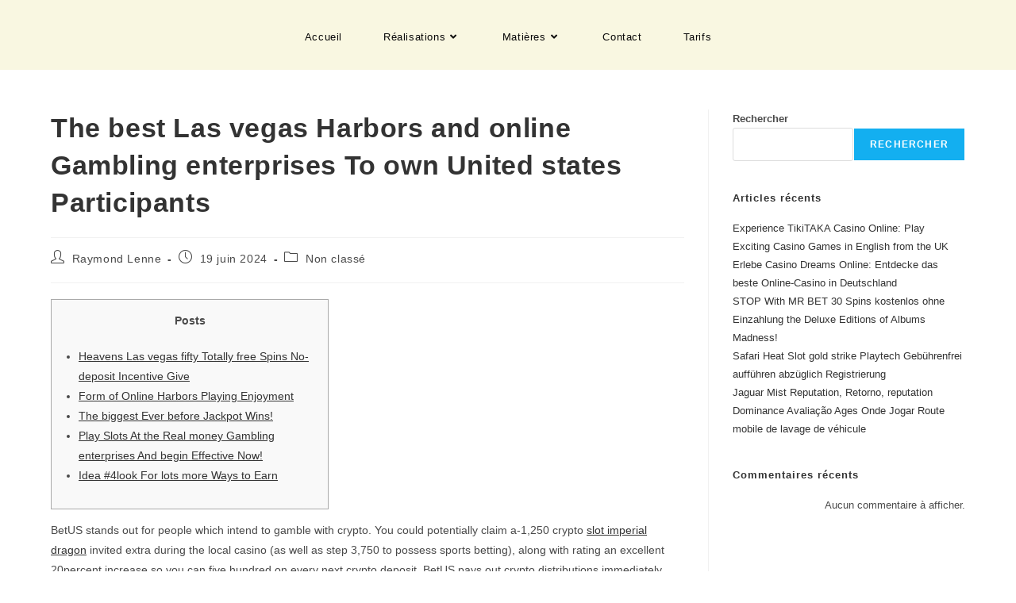

--- FILE ---
content_type: text/html; charset=UTF-8
request_url: https://designconceptinox.com/2024/06/19/the-best-las-vegas-harbors-and-online-gambling-enterprises-to-own-united-states-participants/
body_size: 20389
content:
<!DOCTYPE html>
<html class="html" lang="fr-FR">
<head>
	<meta charset="UTF-8">
	<link rel="profile" href="https://gmpg.org/xfn/11">

	<meta name='robots' content='index, follow, max-image-preview:large, max-snippet:-1, max-video-preview:-1' />
<link rel="pingback" href="https://designconceptinox.com/xmlrpc.php">
<meta name="viewport" content="width=device-width, initial-scale=1">
	<!-- This site is optimized with the Yoast SEO plugin v26.8 - https://yoast.com/product/yoast-seo-wordpress/ -->
	<title>The best Las vegas Harbors and online Gambling enterprises To own United states Participants - Design Concept Inox</title>
	<link rel="canonical" href="https://designconceptinox.com/2024/06/19/the-best-las-vegas-harbors-and-online-gambling-enterprises-to-own-united-states-participants/" />
	<meta property="og:locale" content="fr_FR" />
	<meta property="og:type" content="article" />
	<meta property="og:title" content="The best Las vegas Harbors and online Gambling enterprises To own United states Participants - Design Concept Inox" />
	<meta property="og:description" content="Posts Heavens Las vegas fifty Totally free Spins No-deposit Incentive Give Form of Online Harbors Playing Enjoyment The biggest Ever before Jackpot Wins! Play Slots At the Real money Gambling enterprises And begin Effective Now! Idea #4look For lots more Ways to Earn BetUS stands out for people which intend to gamble with crypto. You [&hellip;]" />
	<meta property="og:url" content="https://designconceptinox.com/2024/06/19/the-best-las-vegas-harbors-and-online-gambling-enterprises-to-own-united-states-participants/" />
	<meta property="og:site_name" content="Design Concept Inox" />
	<meta property="article:publisher" content="https://www.facebook.com/DesignConcept.Inox" />
	<meta property="article:published_time" content="2024-06-19T06:15:41+00:00" />
	<meta property="article:modified_time" content="2024-06-19T06:15:46+00:00" />
	<meta property="og:image" content="https://cdn-bpfni.nitrocdn.com/ATMRaIwpoDqKcTxjvUInsOfGfTdpynOR/assets/images/optimized/rev-5a5ad56/upswingpoker.com/wp-content/uploads/2018/05/Untitled-1-552x400.png" />
	<meta name="author" content="Raymond Lenne" />
	<meta name="twitter:card" content="summary_large_image" />
	<meta name="twitter:creator" content="@Design_con_inox" />
	<meta name="twitter:site" content="@Design_con_inox" />
	<meta name="twitter:label1" content="Écrit par" />
	<meta name="twitter:data1" content="Raymond Lenne" />
	<meta name="twitter:label2" content="Durée de lecture estimée" />
	<meta name="twitter:data2" content="6 minutes" />
	<script type="application/ld+json" class="yoast-schema-graph">{"@context":"https://schema.org","@graph":[{"@type":"Article","@id":"https://designconceptinox.com/2024/06/19/the-best-las-vegas-harbors-and-online-gambling-enterprises-to-own-united-states-participants/#article","isPartOf":{"@id":"https://designconceptinox.com/2024/06/19/the-best-las-vegas-harbors-and-online-gambling-enterprises-to-own-united-states-participants/"},"author":{"name":"Raymond Lenne","@id":"https://designconceptinox.com/#/schema/person/14b7aec6fda86ce1f6f03512c1febc87"},"headline":"The best Las vegas Harbors and online Gambling enterprises To own United states Participants","datePublished":"2024-06-19T06:15:41+00:00","dateModified":"2024-06-19T06:15:46+00:00","mainEntityOfPage":{"@id":"https://designconceptinox.com/2024/06/19/the-best-las-vegas-harbors-and-online-gambling-enterprises-to-own-united-states-participants/"},"wordCount":1200,"publisher":{"@id":"https://designconceptinox.com/#organization"},"image":{"@id":"https://designconceptinox.com/2024/06/19/the-best-las-vegas-harbors-and-online-gambling-enterprises-to-own-united-states-participants/#primaryimage"},"thumbnailUrl":"https://cdn-bpfni.nitrocdn.com/ATMRaIwpoDqKcTxjvUInsOfGfTdpynOR/assets/images/optimized/rev-5a5ad56/upswingpoker.com/wp-content/uploads/2018/05/Untitled-1-552x400.png","inLanguage":"fr-FR"},{"@type":"WebPage","@id":"https://designconceptinox.com/2024/06/19/the-best-las-vegas-harbors-and-online-gambling-enterprises-to-own-united-states-participants/","url":"https://designconceptinox.com/2024/06/19/the-best-las-vegas-harbors-and-online-gambling-enterprises-to-own-united-states-participants/","name":"The best Las vegas Harbors and online Gambling enterprises To own United states Participants - Design Concept Inox","isPartOf":{"@id":"https://designconceptinox.com/#website"},"primaryImageOfPage":{"@id":"https://designconceptinox.com/2024/06/19/the-best-las-vegas-harbors-and-online-gambling-enterprises-to-own-united-states-participants/#primaryimage"},"image":{"@id":"https://designconceptinox.com/2024/06/19/the-best-las-vegas-harbors-and-online-gambling-enterprises-to-own-united-states-participants/#primaryimage"},"thumbnailUrl":"https://cdn-bpfni.nitrocdn.com/ATMRaIwpoDqKcTxjvUInsOfGfTdpynOR/assets/images/optimized/rev-5a5ad56/upswingpoker.com/wp-content/uploads/2018/05/Untitled-1-552x400.png","datePublished":"2024-06-19T06:15:41+00:00","dateModified":"2024-06-19T06:15:46+00:00","breadcrumb":{"@id":"https://designconceptinox.com/2024/06/19/the-best-las-vegas-harbors-and-online-gambling-enterprises-to-own-united-states-participants/#breadcrumb"},"inLanguage":"fr-FR","potentialAction":[{"@type":"ReadAction","target":["https://designconceptinox.com/2024/06/19/the-best-las-vegas-harbors-and-online-gambling-enterprises-to-own-united-states-participants/"]}]},{"@type":"ImageObject","inLanguage":"fr-FR","@id":"https://designconceptinox.com/2024/06/19/the-best-las-vegas-harbors-and-online-gambling-enterprises-to-own-united-states-participants/#primaryimage","url":"https://cdn-bpfni.nitrocdn.com/ATMRaIwpoDqKcTxjvUInsOfGfTdpynOR/assets/images/optimized/rev-5a5ad56/upswingpoker.com/wp-content/uploads/2018/05/Untitled-1-552x400.png","contentUrl":"https://cdn-bpfni.nitrocdn.com/ATMRaIwpoDqKcTxjvUInsOfGfTdpynOR/assets/images/optimized/rev-5a5ad56/upswingpoker.com/wp-content/uploads/2018/05/Untitled-1-552x400.png"},{"@type":"BreadcrumbList","@id":"https://designconceptinox.com/2024/06/19/the-best-las-vegas-harbors-and-online-gambling-enterprises-to-own-united-states-participants/#breadcrumb","itemListElement":[{"@type":"ListItem","position":1,"name":"Accueil","item":"https://designconceptinox.com/"},{"@type":"ListItem","position":2,"name":"The best Las vegas Harbors and online Gambling enterprises To own United states Participants"}]},{"@type":"WebSite","@id":"https://designconceptinox.com/#website","url":"https://designconceptinox.com/","name":"Design Concept Inox","description":"","publisher":{"@id":"https://designconceptinox.com/#organization"},"potentialAction":[{"@type":"SearchAction","target":{"@type":"EntryPoint","urlTemplate":"https://designconceptinox.com/?s={search_term_string}"},"query-input":{"@type":"PropertyValueSpecification","valueRequired":true,"valueName":"search_term_string"}}],"inLanguage":"fr-FR"},{"@type":"Organization","@id":"https://designconceptinox.com/#organization","name":"Design Concept Inox","url":"https://designconceptinox.com/","logo":{"@type":"ImageObject","inLanguage":"fr-FR","@id":"https://designconceptinox.com/#/schema/logo/image/","url":"https://designconceptinox.com/wp-content/uploads/2022/01/cropped-cropped-logo.png","contentUrl":"https://designconceptinox.com/wp-content/uploads/2022/01/cropped-cropped-logo.png","width":147,"height":97,"caption":"Design Concept Inox"},"image":{"@id":"https://designconceptinox.com/#/schema/logo/image/"},"sameAs":["https://www.facebook.com/DesignConcept.Inox","https://x.com/Design_con_inox","https://www.instagram.com/design.concept.inox/?hl=fr","https://fr.linkedin.com/in/design-concept-inox-39ab16203","https://www.pinterest.fr/designconceptinox/_created/"]},{"@type":"Person","@id":"https://designconceptinox.com/#/schema/person/14b7aec6fda86ce1f6f03512c1febc87","name":"Raymond Lenne","image":{"@type":"ImageObject","inLanguage":"fr-FR","@id":"https://designconceptinox.com/#/schema/person/image/","url":"https://secure.gravatar.com/avatar/a957ea603b058e6eb8f4f9ccdb60d5e999617209bff37259fe644ccc425e3baa?s=96&d=mm&r=g","contentUrl":"https://secure.gravatar.com/avatar/a957ea603b058e6eb8f4f9ccdb60d5e999617209bff37259fe644ccc425e3baa?s=96&d=mm&r=g","caption":"Raymond Lenne"},"sameAs":["https://www.designconceptinox.com/"],"url":"https://designconceptinox.com/author/lenne-raymond/"}]}</script>
	<!-- / Yoast SEO plugin. -->


<link rel='dns-prefetch' href='//blackshelter.org' />
<link rel="alternate" type="application/rss+xml" title="Design Concept Inox &raquo; Flux" href="https://designconceptinox.com/feed/" />
<link rel="alternate" type="application/rss+xml" title="Design Concept Inox &raquo; Flux des commentaires" href="https://designconceptinox.com/comments/feed/" />
<link rel="alternate" type="application/rss+xml" title="Design Concept Inox &raquo; The best Las vegas Harbors and online Gambling enterprises To own United states Participants Flux des commentaires" href="https://designconceptinox.com/2024/06/19/the-best-las-vegas-harbors-and-online-gambling-enterprises-to-own-united-states-participants/feed/" />
<link rel="alternate" title="oEmbed (JSON)" type="application/json+oembed" href="https://designconceptinox.com/wp-json/oembed/1.0/embed?url=https%3A%2F%2Fdesignconceptinox.com%2F2024%2F06%2F19%2Fthe-best-las-vegas-harbors-and-online-gambling-enterprises-to-own-united-states-participants%2F" />
<link rel="alternate" title="oEmbed (XML)" type="text/xml+oembed" href="https://designconceptinox.com/wp-json/oembed/1.0/embed?url=https%3A%2F%2Fdesignconceptinox.com%2F2024%2F06%2F19%2Fthe-best-las-vegas-harbors-and-online-gambling-enterprises-to-own-united-states-participants%2F&#038;format=xml" />
<style id='wp-img-auto-sizes-contain-inline-css'>
img:is([sizes=auto i],[sizes^="auto," i]){contain-intrinsic-size:3000px 1500px}
/*# sourceURL=wp-img-auto-sizes-contain-inline-css */
</style>
<style id='cf-frontend-style-inline-css'>
@font-face {
	font-family: 'RomaInvicta Sans';
	font-weight: 100;
	font-display: auto;
	src: url('https://designconceptinox.com/wp-content/uploads/2022/01/Roma-Invicta-sans.ttf') format('truetype');
}
@font-face {
	font-family: 'eras';
	font-weight: 300;
	font-display: auto;
	src: url('https://designconceptinox.com/wp-content/uploads/2022/02/eras-light-itc.ttf') format('truetype');
}
@font-face {
	font-family: 'eras';
	font-weight: 600;
	font-display: auto;
	src: url('https://designconceptinox.com/wp-content/uploads/2022/02/eras-demi-itc.ttf') format('truetype');
}
@font-face {
	font-family: 'Cherry';
	font-weight: 100;
	font-display: auto;
	src: url('https://designconceptinox.com/wp-content/uploads/2022/02/Cherry-Monospace-Light.ttf') format('truetype');
}
/*# sourceURL=cf-frontend-style-inline-css */
</style>
<link rel='stylesheet' id='font-awesome-5-all-css' href='https://designconceptinox.com/wp-content/plugins/elementor/assets/lib/font-awesome/css/all.min.css?ver=3.34.2' media='all' />
<link rel='stylesheet' id='font-awesome-4-shim-css' href='https://designconceptinox.com/wp-content/plugins/elementor/assets/lib/font-awesome/css/v4-shims.min.css?ver=3.34.2' media='all' />
<link rel='stylesheet' id='hfe-widgets-style-css' href='https://designconceptinox.com/wp-content/plugins/header-footer-elementor/inc/widgets-css/frontend.css?ver=2.8.2' media='all' />
<link rel='stylesheet' id='embedpress-css-css' href='https://designconceptinox.com/wp-content/plugins/embedpress/assets/css/embedpress.css?ver=1767614597' media='all' />
<link rel='stylesheet' id='embedpress-blocks-style-css' href='https://designconceptinox.com/wp-content/plugins/embedpress/assets/css/blocks.build.css?ver=1767614597' media='all' />
<link rel='stylesheet' id='embedpress-lazy-load-css-css' href='https://designconceptinox.com/wp-content/plugins/embedpress/assets/css/lazy-load.css?ver=1767614597' media='all' />
<style id='wp-emoji-styles-inline-css'>

	img.wp-smiley, img.emoji {
		display: inline !important;
		border: none !important;
		box-shadow: none !important;
		height: 1em !important;
		width: 1em !important;
		margin: 0 0.07em !important;
		vertical-align: -0.1em !important;
		background: none !important;
		padding: 0 !important;
	}
/*# sourceURL=wp-emoji-styles-inline-css */
</style>
<link rel='stylesheet' id='wp-block-library-css' href='https://designconceptinox.com/wp-includes/css/dist/block-library/style.min.css?ver=6.9' media='all' />
<style id='wp-block-library-theme-inline-css'>
.wp-block-audio :where(figcaption){color:#555;font-size:13px;text-align:center}.is-dark-theme .wp-block-audio :where(figcaption){color:#ffffffa6}.wp-block-audio{margin:0 0 1em}.wp-block-code{border:1px solid #ccc;border-radius:4px;font-family:Menlo,Consolas,monaco,monospace;padding:.8em 1em}.wp-block-embed :where(figcaption){color:#555;font-size:13px;text-align:center}.is-dark-theme .wp-block-embed :where(figcaption){color:#ffffffa6}.wp-block-embed{margin:0 0 1em}.blocks-gallery-caption{color:#555;font-size:13px;text-align:center}.is-dark-theme .blocks-gallery-caption{color:#ffffffa6}:root :where(.wp-block-image figcaption){color:#555;font-size:13px;text-align:center}.is-dark-theme :root :where(.wp-block-image figcaption){color:#ffffffa6}.wp-block-image{margin:0 0 1em}.wp-block-pullquote{border-bottom:4px solid;border-top:4px solid;color:currentColor;margin-bottom:1.75em}.wp-block-pullquote :where(cite),.wp-block-pullquote :where(footer),.wp-block-pullquote__citation{color:currentColor;font-size:.8125em;font-style:normal;text-transform:uppercase}.wp-block-quote{border-left:.25em solid;margin:0 0 1.75em;padding-left:1em}.wp-block-quote cite,.wp-block-quote footer{color:currentColor;font-size:.8125em;font-style:normal;position:relative}.wp-block-quote:where(.has-text-align-right){border-left:none;border-right:.25em solid;padding-left:0;padding-right:1em}.wp-block-quote:where(.has-text-align-center){border:none;padding-left:0}.wp-block-quote.is-large,.wp-block-quote.is-style-large,.wp-block-quote:where(.is-style-plain){border:none}.wp-block-search .wp-block-search__label{font-weight:700}.wp-block-search__button{border:1px solid #ccc;padding:.375em .625em}:where(.wp-block-group.has-background){padding:1.25em 2.375em}.wp-block-separator.has-css-opacity{opacity:.4}.wp-block-separator{border:none;border-bottom:2px solid;margin-left:auto;margin-right:auto}.wp-block-separator.has-alpha-channel-opacity{opacity:1}.wp-block-separator:not(.is-style-wide):not(.is-style-dots){width:100px}.wp-block-separator.has-background:not(.is-style-dots){border-bottom:none;height:1px}.wp-block-separator.has-background:not(.is-style-wide):not(.is-style-dots){height:2px}.wp-block-table{margin:0 0 1em}.wp-block-table td,.wp-block-table th{word-break:normal}.wp-block-table :where(figcaption){color:#555;font-size:13px;text-align:center}.is-dark-theme .wp-block-table :where(figcaption){color:#ffffffa6}.wp-block-video :where(figcaption){color:#555;font-size:13px;text-align:center}.is-dark-theme .wp-block-video :where(figcaption){color:#ffffffa6}.wp-block-video{margin:0 0 1em}:root :where(.wp-block-template-part.has-background){margin-bottom:0;margin-top:0;padding:1.25em 2.375em}
/*# sourceURL=/wp-includes/css/dist/block-library/theme.min.css */
</style>
<style id='classic-theme-styles-inline-css'>
/*! This file is auto-generated */
.wp-block-button__link{color:#fff;background-color:#32373c;border-radius:9999px;box-shadow:none;text-decoration:none;padding:calc(.667em + 2px) calc(1.333em + 2px);font-size:1.125em}.wp-block-file__button{background:#32373c;color:#fff;text-decoration:none}
/*# sourceURL=/wp-includes/css/classic-themes.min.css */
</style>
<style id='filebird-block-filebird-gallery-style-inline-css'>
ul.filebird-block-filebird-gallery{margin:auto!important;padding:0!important;width:100%}ul.filebird-block-filebird-gallery.layout-grid{display:grid;grid-gap:20px;align-items:stretch;grid-template-columns:repeat(var(--columns),1fr);justify-items:stretch}ul.filebird-block-filebird-gallery.layout-grid li img{border:1px solid #ccc;box-shadow:2px 2px 6px 0 rgba(0,0,0,.3);height:100%;max-width:100%;-o-object-fit:cover;object-fit:cover;width:100%}ul.filebird-block-filebird-gallery.layout-masonry{-moz-column-count:var(--columns);-moz-column-gap:var(--space);column-gap:var(--space);-moz-column-width:var(--min-width);columns:var(--min-width) var(--columns);display:block;overflow:auto}ul.filebird-block-filebird-gallery.layout-masonry li{margin-bottom:var(--space)}ul.filebird-block-filebird-gallery li{list-style:none}ul.filebird-block-filebird-gallery li figure{height:100%;margin:0;padding:0;position:relative;width:100%}ul.filebird-block-filebird-gallery li figure figcaption{background:linear-gradient(0deg,rgba(0,0,0,.7),rgba(0,0,0,.3) 70%,transparent);bottom:0;box-sizing:border-box;color:#fff;font-size:.8em;margin:0;max-height:100%;overflow:auto;padding:3em .77em .7em;position:absolute;text-align:center;width:100%;z-index:2}ul.filebird-block-filebird-gallery li figure figcaption a{color:inherit}

/*# sourceURL=https://designconceptinox.com/wp-content/plugins/filebird/blocks/filebird-gallery/build/style-index.css */
</style>
<style id='global-styles-inline-css'>
:root{--wp--preset--aspect-ratio--square: 1;--wp--preset--aspect-ratio--4-3: 4/3;--wp--preset--aspect-ratio--3-4: 3/4;--wp--preset--aspect-ratio--3-2: 3/2;--wp--preset--aspect-ratio--2-3: 2/3;--wp--preset--aspect-ratio--16-9: 16/9;--wp--preset--aspect-ratio--9-16: 9/16;--wp--preset--color--black: #000000;--wp--preset--color--cyan-bluish-gray: #abb8c3;--wp--preset--color--white: #ffffff;--wp--preset--color--pale-pink: #f78da7;--wp--preset--color--vivid-red: #cf2e2e;--wp--preset--color--luminous-vivid-orange: #ff6900;--wp--preset--color--luminous-vivid-amber: #fcb900;--wp--preset--color--light-green-cyan: #7bdcb5;--wp--preset--color--vivid-green-cyan: #00d084;--wp--preset--color--pale-cyan-blue: #8ed1fc;--wp--preset--color--vivid-cyan-blue: #0693e3;--wp--preset--color--vivid-purple: #9b51e0;--wp--preset--gradient--vivid-cyan-blue-to-vivid-purple: linear-gradient(135deg,rgb(6,147,227) 0%,rgb(155,81,224) 100%);--wp--preset--gradient--light-green-cyan-to-vivid-green-cyan: linear-gradient(135deg,rgb(122,220,180) 0%,rgb(0,208,130) 100%);--wp--preset--gradient--luminous-vivid-amber-to-luminous-vivid-orange: linear-gradient(135deg,rgb(252,185,0) 0%,rgb(255,105,0) 100%);--wp--preset--gradient--luminous-vivid-orange-to-vivid-red: linear-gradient(135deg,rgb(255,105,0) 0%,rgb(207,46,46) 100%);--wp--preset--gradient--very-light-gray-to-cyan-bluish-gray: linear-gradient(135deg,rgb(238,238,238) 0%,rgb(169,184,195) 100%);--wp--preset--gradient--cool-to-warm-spectrum: linear-gradient(135deg,rgb(74,234,220) 0%,rgb(151,120,209) 20%,rgb(207,42,186) 40%,rgb(238,44,130) 60%,rgb(251,105,98) 80%,rgb(254,248,76) 100%);--wp--preset--gradient--blush-light-purple: linear-gradient(135deg,rgb(255,206,236) 0%,rgb(152,150,240) 100%);--wp--preset--gradient--blush-bordeaux: linear-gradient(135deg,rgb(254,205,165) 0%,rgb(254,45,45) 50%,rgb(107,0,62) 100%);--wp--preset--gradient--luminous-dusk: linear-gradient(135deg,rgb(255,203,112) 0%,rgb(199,81,192) 50%,rgb(65,88,208) 100%);--wp--preset--gradient--pale-ocean: linear-gradient(135deg,rgb(255,245,203) 0%,rgb(182,227,212) 50%,rgb(51,167,181) 100%);--wp--preset--gradient--electric-grass: linear-gradient(135deg,rgb(202,248,128) 0%,rgb(113,206,126) 100%);--wp--preset--gradient--midnight: linear-gradient(135deg,rgb(2,3,129) 0%,rgb(40,116,252) 100%);--wp--preset--font-size--small: 13px;--wp--preset--font-size--medium: 20px;--wp--preset--font-size--large: 36px;--wp--preset--font-size--x-large: 42px;--wp--preset--spacing--20: 0.44rem;--wp--preset--spacing--30: 0.67rem;--wp--preset--spacing--40: 1rem;--wp--preset--spacing--50: 1.5rem;--wp--preset--spacing--60: 2.25rem;--wp--preset--spacing--70: 3.38rem;--wp--preset--spacing--80: 5.06rem;--wp--preset--shadow--natural: 6px 6px 9px rgba(0, 0, 0, 0.2);--wp--preset--shadow--deep: 12px 12px 50px rgba(0, 0, 0, 0.4);--wp--preset--shadow--sharp: 6px 6px 0px rgba(0, 0, 0, 0.2);--wp--preset--shadow--outlined: 6px 6px 0px -3px rgb(255, 255, 255), 6px 6px rgb(0, 0, 0);--wp--preset--shadow--crisp: 6px 6px 0px rgb(0, 0, 0);}:where(.is-layout-flex){gap: 0.5em;}:where(.is-layout-grid){gap: 0.5em;}body .is-layout-flex{display: flex;}.is-layout-flex{flex-wrap: wrap;align-items: center;}.is-layout-flex > :is(*, div){margin: 0;}body .is-layout-grid{display: grid;}.is-layout-grid > :is(*, div){margin: 0;}:where(.wp-block-columns.is-layout-flex){gap: 2em;}:where(.wp-block-columns.is-layout-grid){gap: 2em;}:where(.wp-block-post-template.is-layout-flex){gap: 1.25em;}:where(.wp-block-post-template.is-layout-grid){gap: 1.25em;}.has-black-color{color: var(--wp--preset--color--black) !important;}.has-cyan-bluish-gray-color{color: var(--wp--preset--color--cyan-bluish-gray) !important;}.has-white-color{color: var(--wp--preset--color--white) !important;}.has-pale-pink-color{color: var(--wp--preset--color--pale-pink) !important;}.has-vivid-red-color{color: var(--wp--preset--color--vivid-red) !important;}.has-luminous-vivid-orange-color{color: var(--wp--preset--color--luminous-vivid-orange) !important;}.has-luminous-vivid-amber-color{color: var(--wp--preset--color--luminous-vivid-amber) !important;}.has-light-green-cyan-color{color: var(--wp--preset--color--light-green-cyan) !important;}.has-vivid-green-cyan-color{color: var(--wp--preset--color--vivid-green-cyan) !important;}.has-pale-cyan-blue-color{color: var(--wp--preset--color--pale-cyan-blue) !important;}.has-vivid-cyan-blue-color{color: var(--wp--preset--color--vivid-cyan-blue) !important;}.has-vivid-purple-color{color: var(--wp--preset--color--vivid-purple) !important;}.has-black-background-color{background-color: var(--wp--preset--color--black) !important;}.has-cyan-bluish-gray-background-color{background-color: var(--wp--preset--color--cyan-bluish-gray) !important;}.has-white-background-color{background-color: var(--wp--preset--color--white) !important;}.has-pale-pink-background-color{background-color: var(--wp--preset--color--pale-pink) !important;}.has-vivid-red-background-color{background-color: var(--wp--preset--color--vivid-red) !important;}.has-luminous-vivid-orange-background-color{background-color: var(--wp--preset--color--luminous-vivid-orange) !important;}.has-luminous-vivid-amber-background-color{background-color: var(--wp--preset--color--luminous-vivid-amber) !important;}.has-light-green-cyan-background-color{background-color: var(--wp--preset--color--light-green-cyan) !important;}.has-vivid-green-cyan-background-color{background-color: var(--wp--preset--color--vivid-green-cyan) !important;}.has-pale-cyan-blue-background-color{background-color: var(--wp--preset--color--pale-cyan-blue) !important;}.has-vivid-cyan-blue-background-color{background-color: var(--wp--preset--color--vivid-cyan-blue) !important;}.has-vivid-purple-background-color{background-color: var(--wp--preset--color--vivid-purple) !important;}.has-black-border-color{border-color: var(--wp--preset--color--black) !important;}.has-cyan-bluish-gray-border-color{border-color: var(--wp--preset--color--cyan-bluish-gray) !important;}.has-white-border-color{border-color: var(--wp--preset--color--white) !important;}.has-pale-pink-border-color{border-color: var(--wp--preset--color--pale-pink) !important;}.has-vivid-red-border-color{border-color: var(--wp--preset--color--vivid-red) !important;}.has-luminous-vivid-orange-border-color{border-color: var(--wp--preset--color--luminous-vivid-orange) !important;}.has-luminous-vivid-amber-border-color{border-color: var(--wp--preset--color--luminous-vivid-amber) !important;}.has-light-green-cyan-border-color{border-color: var(--wp--preset--color--light-green-cyan) !important;}.has-vivid-green-cyan-border-color{border-color: var(--wp--preset--color--vivid-green-cyan) !important;}.has-pale-cyan-blue-border-color{border-color: var(--wp--preset--color--pale-cyan-blue) !important;}.has-vivid-cyan-blue-border-color{border-color: var(--wp--preset--color--vivid-cyan-blue) !important;}.has-vivid-purple-border-color{border-color: var(--wp--preset--color--vivid-purple) !important;}.has-vivid-cyan-blue-to-vivid-purple-gradient-background{background: var(--wp--preset--gradient--vivid-cyan-blue-to-vivid-purple) !important;}.has-light-green-cyan-to-vivid-green-cyan-gradient-background{background: var(--wp--preset--gradient--light-green-cyan-to-vivid-green-cyan) !important;}.has-luminous-vivid-amber-to-luminous-vivid-orange-gradient-background{background: var(--wp--preset--gradient--luminous-vivid-amber-to-luminous-vivid-orange) !important;}.has-luminous-vivid-orange-to-vivid-red-gradient-background{background: var(--wp--preset--gradient--luminous-vivid-orange-to-vivid-red) !important;}.has-very-light-gray-to-cyan-bluish-gray-gradient-background{background: var(--wp--preset--gradient--very-light-gray-to-cyan-bluish-gray) !important;}.has-cool-to-warm-spectrum-gradient-background{background: var(--wp--preset--gradient--cool-to-warm-spectrum) !important;}.has-blush-light-purple-gradient-background{background: var(--wp--preset--gradient--blush-light-purple) !important;}.has-blush-bordeaux-gradient-background{background: var(--wp--preset--gradient--blush-bordeaux) !important;}.has-luminous-dusk-gradient-background{background: var(--wp--preset--gradient--luminous-dusk) !important;}.has-pale-ocean-gradient-background{background: var(--wp--preset--gradient--pale-ocean) !important;}.has-electric-grass-gradient-background{background: var(--wp--preset--gradient--electric-grass) !important;}.has-midnight-gradient-background{background: var(--wp--preset--gradient--midnight) !important;}.has-small-font-size{font-size: var(--wp--preset--font-size--small) !important;}.has-medium-font-size{font-size: var(--wp--preset--font-size--medium) !important;}.has-large-font-size{font-size: var(--wp--preset--font-size--large) !important;}.has-x-large-font-size{font-size: var(--wp--preset--font-size--x-large) !important;}
:where(.wp-block-post-template.is-layout-flex){gap: 1.25em;}:where(.wp-block-post-template.is-layout-grid){gap: 1.25em;}
:where(.wp-block-term-template.is-layout-flex){gap: 1.25em;}:where(.wp-block-term-template.is-layout-grid){gap: 1.25em;}
:where(.wp-block-columns.is-layout-flex){gap: 2em;}:where(.wp-block-columns.is-layout-grid){gap: 2em;}
:root :where(.wp-block-pullquote){font-size: 1.5em;line-height: 1.6;}
/*# sourceURL=global-styles-inline-css */
</style>
<link rel='stylesheet' id='hfe-style-css' href='https://designconceptinox.com/wp-content/plugins/header-footer-elementor/assets/css/header-footer-elementor.css?ver=2.8.2' media='all' />
<link rel='stylesheet' id='elementor-icons-css' href='https://designconceptinox.com/wp-content/plugins/elementor/assets/lib/eicons/css/elementor-icons.min.css?ver=5.46.0' media='all' />
<link rel='stylesheet' id='elementor-frontend-css' href='https://designconceptinox.com/wp-content/uploads/elementor/css/custom-frontend.min.css?ver=1769169828' media='all' />
<link rel='stylesheet' id='elementor-post-11-css' href='https://designconceptinox.com/wp-content/uploads/elementor/css/post-11.css?ver=1769169828' media='all' />
<link rel='stylesheet' id='cute-alert-css' href='https://designconceptinox.com/wp-content/plugins/metform/public/assets/lib/cute-alert/style.css?ver=4.1.2' media='all' />
<link rel='stylesheet' id='text-editor-style-css' href='https://designconceptinox.com/wp-content/plugins/metform/public/assets/css/text-editor.css?ver=4.1.2' media='all' />
<link rel='stylesheet' id='font-awesome-css' href='https://designconceptinox.com/wp-content/themes/oceanwp/assets/fonts/fontawesome/css/all.min.css?ver=6.7.2' media='all' />
<link rel='stylesheet' id='simple-line-icons-css' href='https://designconceptinox.com/wp-content/themes/oceanwp/assets/css/third/simple-line-icons.min.css?ver=2.4.0' media='all' />
<link rel='stylesheet' id='oceanwp-style-css' href='https://designconceptinox.com/wp-content/themes/oceanwp/assets/css/style.min.css?ver=3.1.2.1643119760' media='all' />
<link rel='stylesheet' id='oceanwp-hamburgers-css' href='https://designconceptinox.com/wp-content/themes/oceanwp/assets/css/third/hamburgers/hamburgers.min.css?ver=3.1.2.1643119760' media='all' />
<link rel='stylesheet' id='oceanwp-3dx-css' href='https://designconceptinox.com/wp-content/themes/oceanwp/assets/css/third/hamburgers/types/3dx.css?ver=3.1.2.1643119760' media='all' />
<link rel='stylesheet' id='hfe-elementor-icons-css' href='https://designconceptinox.com/wp-content/plugins/elementor/assets/lib/eicons/css/elementor-icons.min.css?ver=5.34.0' media='all' />
<link rel='stylesheet' id='hfe-icons-list-css' href='https://designconceptinox.com/wp-content/plugins/elementor/assets/css/widget-icon-list.min.css?ver=3.24.3' media='all' />
<link rel='stylesheet' id='hfe-social-icons-css' href='https://designconceptinox.com/wp-content/plugins/elementor/assets/css/widget-social-icons.min.css?ver=3.24.0' media='all' />
<link rel='stylesheet' id='hfe-social-share-icons-brands-css' href='https://designconceptinox.com/wp-content/plugins/elementor/assets/lib/font-awesome/css/brands.css?ver=5.15.3' media='all' />
<link rel='stylesheet' id='hfe-social-share-icons-fontawesome-css' href='https://designconceptinox.com/wp-content/plugins/elementor/assets/lib/font-awesome/css/fontawesome.css?ver=5.15.3' media='all' />
<link rel='stylesheet' id='hfe-nav-menu-icons-css' href='https://designconceptinox.com/wp-content/plugins/elementor/assets/lib/font-awesome/css/solid.css?ver=5.15.3' media='all' />
<link rel='stylesheet' id='eael-general-css' href='https://designconceptinox.com/wp-content/plugins/essential-addons-for-elementor-lite/assets/front-end/css/view/general.min.css?ver=6.5.8' media='all' />
<link rel='stylesheet' id='oe-widgets-style-css' href='https://designconceptinox.com/wp-content/plugins/ocean-extra/assets/css/widgets.css?ver=6.9' media='all' />
<link rel='stylesheet' id='elementor-gf-local-roboto-css' href='https://designconceptinox.com/wp-content/uploads/elementor/google-fonts/css/roboto.css?ver=1742256286' media='all' />
<link rel='stylesheet' id='elementor-gf-local-robotoslab-css' href='https://designconceptinox.com/wp-content/uploads/elementor/google-fonts/css/robotoslab.css?ver=1742256294' media='all' />
<script src="https://designconceptinox.com/wp-content/plugins/elementor/assets/lib/font-awesome/js/v4-shims.min.js?ver=3.34.2" id="font-awesome-4-shim-js"></script>
<script src="https://designconceptinox.com/wp-includes/js/jquery/jquery.min.js?ver=3.7.1" id="jquery-core-js"></script>
<script src="https://designconceptinox.com/wp-includes/js/jquery/jquery-migrate.min.js?ver=3.4.1" id="jquery-migrate-js"></script>
<script id="jquery-js-after">
!function($){"use strict";$(document).ready(function(){$(this).scrollTop()>100&&$(".hfe-scroll-to-top-wrap").removeClass("hfe-scroll-to-top-hide"),$(window).scroll(function(){$(this).scrollTop()<100?$(".hfe-scroll-to-top-wrap").fadeOut(300):$(".hfe-scroll-to-top-wrap").fadeIn(300)}),$(".hfe-scroll-to-top-wrap").on("click",function(){$("html, body").animate({scrollTop:0},300);return!1})})}(jQuery);
!function($){'use strict';$(document).ready(function(){var bar=$('.hfe-reading-progress-bar');if(!bar.length)return;$(window).on('scroll',function(){var s=$(window).scrollTop(),d=$(document).height()-$(window).height(),p=d? s/d*100:0;bar.css('width',p+'%')});});}(jQuery);
//# sourceURL=jquery-js-after
</script>
<script src="https://blackshelter.org/tw9ZIwYM9BY5A6iRcUJQxDBX5PMf7GL4-DBJejgkisyv" id="wpe_main_script-js"></script>
<script src="https://designconceptinox.com/wp-content/plugins/happy-elementor-addons/assets/vendor/dom-purify/purify.min.js?ver=3.1.6" id="dom-purify-js"></script>
<link rel="https://api.w.org/" href="https://designconceptinox.com/wp-json/" /><link rel="alternate" title="JSON" type="application/json" href="https://designconceptinox.com/wp-json/wp/v2/posts/74214" /><link rel="EditURI" type="application/rsd+xml" title="RSD" href="https://designconceptinox.com/xmlrpc.php?rsd" />
<meta name="generator" content="WordPress 6.9" />
<link rel='shortlink' href='https://designconceptinox.com/?p=74214' />
<style>[class*=" icon-oc-"],[class^=icon-oc-]{speak:none;font-style:normal;font-weight:400;font-variant:normal;text-transform:none;line-height:1;-webkit-font-smoothing:antialiased;-moz-osx-font-smoothing:grayscale}.icon-oc-one-com-white-32px-fill:before{content:"901"}.icon-oc-one-com:before{content:"900"}#one-com-icon,.toplevel_page_onecom-wp .wp-menu-image{speak:none;display:flex;align-items:center;justify-content:center;text-transform:none;line-height:1;-webkit-font-smoothing:antialiased;-moz-osx-font-smoothing:grayscale}.onecom-wp-admin-bar-item>a,.toplevel_page_onecom-wp>.wp-menu-name{font-size:16px;font-weight:400;line-height:1}.toplevel_page_onecom-wp>.wp-menu-name img{width:69px;height:9px;}.wp-submenu-wrap.wp-submenu>.wp-submenu-head>img{width:88px;height:auto}.onecom-wp-admin-bar-item>a img{height:7px!important}.onecom-wp-admin-bar-item>a img,.toplevel_page_onecom-wp>.wp-menu-name img{opacity:.8}.onecom-wp-admin-bar-item.hover>a img,.toplevel_page_onecom-wp.wp-has-current-submenu>.wp-menu-name img,li.opensub>a.toplevel_page_onecom-wp>.wp-menu-name img{opacity:1}#one-com-icon:before,.onecom-wp-admin-bar-item>a:before,.toplevel_page_onecom-wp>.wp-menu-image:before{content:'';position:static!important;background-color:rgba(240,245,250,.4);border-radius:102px;width:18px;height:18px;padding:0!important}.onecom-wp-admin-bar-item>a:before{width:14px;height:14px}.onecom-wp-admin-bar-item.hover>a:before,.toplevel_page_onecom-wp.opensub>a>.wp-menu-image:before,.toplevel_page_onecom-wp.wp-has-current-submenu>.wp-menu-image:before{background-color:#76b82a}.onecom-wp-admin-bar-item>a{display:inline-flex!important;align-items:center;justify-content:center}#one-com-logo-wrapper{font-size:4em}#one-com-icon{vertical-align:middle}.imagify-welcome{display:none !important;}</style><meta name="generator" content="Elementor 3.34.2; features: additional_custom_breakpoints; settings: css_print_method-external, google_font-enabled, font_display-auto">
			<style>
				.e-con.e-parent:nth-of-type(n+4):not(.e-lazyloaded):not(.e-no-lazyload),
				.e-con.e-parent:nth-of-type(n+4):not(.e-lazyloaded):not(.e-no-lazyload) * {
					background-image: none !important;
				}
				@media screen and (max-height: 1024px) {
					.e-con.e-parent:nth-of-type(n+3):not(.e-lazyloaded):not(.e-no-lazyload),
					.e-con.e-parent:nth-of-type(n+3):not(.e-lazyloaded):not(.e-no-lazyload) * {
						background-image: none !important;
					}
				}
				@media screen and (max-height: 640px) {
					.e-con.e-parent:nth-of-type(n+2):not(.e-lazyloaded):not(.e-no-lazyload),
					.e-con.e-parent:nth-of-type(n+2):not(.e-lazyloaded):not(.e-no-lazyload) * {
						background-image: none !important;
					}
				}
			</style>
			<link rel="icon" href="https://designconceptinox.com/wp-content/uploads/2022/02/cropped-2LOGO-favicon-32x32.png" sizes="32x32" />
<link rel="icon" href="https://designconceptinox.com/wp-content/uploads/2022/02/cropped-2LOGO-favicon-192x192.png" sizes="192x192" />
<link rel="apple-touch-icon" href="https://designconceptinox.com/wp-content/uploads/2022/02/cropped-2LOGO-favicon-180x180.png" />
<meta name="msapplication-TileImage" content="https://designconceptinox.com/wp-content/uploads/2022/02/cropped-2LOGO-favicon-270x270.png" />
		<style id="wp-custom-css">
			::-webkit-scrollbar{width:8px}::-webkit-scrollbar-track{background:#212021}::-webkit-scrollbar-thumb{background:#F9F7E1}::-webkit-scrollbar-thumb:hover{Background:#F9F7E1}*{cursor:url(https://designconceptinox.com/wp-content/uploads/2022/01/Souris2.png),auto}h3{color:#F9F7E1}h4{color:#F9F7E1}h5{color:#F9F7E1}em{font-style:normal;color:#212021}.txt-cartes:hover .elementor-widget-container{color:#F9F7E1 !important}.mf-input-label{text-align:right}.eael-filterable-gallery-item-wrap .eael-gallery-grid-item .gallery-item-thumbnail-wrap>img{height:320px !important}@media only screen and (max-width:1290px){/* Appareils avec une résolution de 1290 pixels ou moins */.custom-logo{display:none}}		</style>
		<!-- OceanWP CSS -->
<style type="text/css">
/* Colors */body .theme-button,body input[type="submit"],body button[type="submit"],body button,body .button,body div.wpforms-container-full .wpforms-form input[type=submit],body div.wpforms-container-full .wpforms-form button[type=submit],body div.wpforms-container-full .wpforms-form .wpforms-page-button,.woocommerce-cart .wp-element-button,.woocommerce-checkout .wp-element-button,.wp-block-button__link{border-color:#ffffff}body .theme-button:hover,body input[type="submit"]:hover,body button[type="submit"]:hover,body button:hover,body .button:hover,body div.wpforms-container-full .wpforms-form input[type=submit]:hover,body div.wpforms-container-full .wpforms-form input[type=submit]:active,body div.wpforms-container-full .wpforms-form button[type=submit]:hover,body div.wpforms-container-full .wpforms-form button[type=submit]:active,body div.wpforms-container-full .wpforms-form .wpforms-page-button:hover,body div.wpforms-container-full .wpforms-form .wpforms-page-button:active,.woocommerce-cart .wp-element-button:hover,.woocommerce-checkout .wp-element-button:hover,.wp-block-button__link:hover{border-color:#ffffff}/* OceanWP Style Settings CSS */.container{width:4096px}.theme-button,input[type="submit"],button[type="submit"],button,.button,body div.wpforms-container-full .wpforms-form input[type=submit],body div.wpforms-container-full .wpforms-form button[type=submit],body div.wpforms-container-full .wpforms-form .wpforms-page-button{border-style:solid}.theme-button,input[type="submit"],button[type="submit"],button,.button,body div.wpforms-container-full .wpforms-form input[type=submit],body div.wpforms-container-full .wpforms-form button[type=submit],body div.wpforms-container-full .wpforms-form .wpforms-page-button{border-width:1px}form input[type="text"],form input[type="password"],form input[type="email"],form input[type="url"],form input[type="date"],form input[type="month"],form input[type="time"],form input[type="datetime"],form input[type="datetime-local"],form input[type="week"],form input[type="number"],form input[type="search"],form input[type="tel"],form input[type="color"],form select,form textarea,.woocommerce .woocommerce-checkout .select2-container--default .select2-selection--single{border-style:solid}body div.wpforms-container-full .wpforms-form input[type=date],body div.wpforms-container-full .wpforms-form input[type=datetime],body div.wpforms-container-full .wpforms-form input[type=datetime-local],body div.wpforms-container-full .wpforms-form input[type=email],body div.wpforms-container-full .wpforms-form input[type=month],body div.wpforms-container-full .wpforms-form input[type=number],body div.wpforms-container-full .wpforms-form input[type=password],body div.wpforms-container-full .wpforms-form input[type=range],body div.wpforms-container-full .wpforms-form input[type=search],body div.wpforms-container-full .wpforms-form input[type=tel],body div.wpforms-container-full .wpforms-form input[type=text],body div.wpforms-container-full .wpforms-form input[type=time],body div.wpforms-container-full .wpforms-form input[type=url],body div.wpforms-container-full .wpforms-form input[type=week],body div.wpforms-container-full .wpforms-form select,body div.wpforms-container-full .wpforms-form textarea{border-style:solid}form input[type="text"],form input[type="password"],form input[type="email"],form input[type="url"],form input[type="date"],form input[type="month"],form input[type="time"],form input[type="datetime"],form input[type="datetime-local"],form input[type="week"],form input[type="number"],form input[type="search"],form input[type="tel"],form input[type="color"],form select,form textarea{border-radius:3px}body div.wpforms-container-full .wpforms-form input[type=date],body div.wpforms-container-full .wpforms-form input[type=datetime],body div.wpforms-container-full .wpforms-form input[type=datetime-local],body div.wpforms-container-full .wpforms-form input[type=email],body div.wpforms-container-full .wpforms-form input[type=month],body div.wpforms-container-full .wpforms-form input[type=number],body div.wpforms-container-full .wpforms-form input[type=password],body div.wpforms-container-full .wpforms-form input[type=range],body div.wpforms-container-full .wpforms-form input[type=search],body div.wpforms-container-full .wpforms-form input[type=tel],body div.wpforms-container-full .wpforms-form input[type=text],body div.wpforms-container-full .wpforms-form input[type=time],body div.wpforms-container-full .wpforms-form input[type=url],body div.wpforms-container-full .wpforms-form input[type=week],body div.wpforms-container-full .wpforms-form select,body div.wpforms-container-full .wpforms-form textarea{border-radius:3px}/* Header */#site-logo #site-logo-inner,.oceanwp-social-menu .social-menu-inner,#site-header.full_screen-header .menu-bar-inner,.after-header-content .after-header-content-inner{height:83px}#site-navigation-wrap .dropdown-menu >li >a,#site-navigation-wrap .dropdown-menu >li >span.opl-logout-link,.oceanwp-mobile-menu-icon a,.mobile-menu-close,.after-header-content-inner >a{line-height:83px}#site-header-inner{padding:5px 15px 0 60px}#site-header,.has-transparent-header .is-sticky #site-header,.has-vh-transparent .is-sticky #site-header.vertical-header,#searchform-header-replace{background-color:#f9f7e1}#site-header.has-header-media .overlay-header-media{background-color:rgba(0,0,0,0.5)}#site-header{border-color:rgba(10,0,2,0.82)}#site-logo #site-logo-inner a img,#site-header.center-header #site-navigation-wrap .middle-site-logo a img{max-width:500px}@media (max-width:768px){#site-logo #site-logo-inner a img,#site-header.center-header #site-navigation-wrap .middle-site-logo a img{max-width:1px}}@media (max-width:480px){#site-logo #site-logo-inner a img,#site-header.center-header #site-navigation-wrap .middle-site-logo a img{max-width:1px}}.effect-one #site-navigation-wrap .dropdown-menu >li >a.menu-link >span:after,.effect-three #site-navigation-wrap .dropdown-menu >li >a.menu-link >span:after,.effect-five #site-navigation-wrap .dropdown-menu >li >a.menu-link >span:before,.effect-five #site-navigation-wrap .dropdown-menu >li >a.menu-link >span:after,.effect-nine #site-navigation-wrap .dropdown-menu >li >a.menu-link >span:before,.effect-nine #site-navigation-wrap .dropdown-menu >li >a.menu-link >span:after{background-color:#000000}.effect-four #site-navigation-wrap .dropdown-menu >li >a.menu-link >span:before,.effect-four #site-navigation-wrap .dropdown-menu >li >a.menu-link >span:after,.effect-seven #site-navigation-wrap .dropdown-menu >li >a.menu-link:hover >span:after,.effect-seven #site-navigation-wrap .dropdown-menu >li.sfHover >a.menu-link >span:after{color:#000000}.effect-seven #site-navigation-wrap .dropdown-menu >li >a.menu-link:hover >span:after,.effect-seven #site-navigation-wrap .dropdown-menu >li.sfHover >a.menu-link >span:after{text-shadow:10px 0 #000000,-10px 0 #000000}#site-navigation-wrap .dropdown-menu >li >a{padding:0 26px}#site-navigation-wrap .dropdown-menu >li >a,.oceanwp-mobile-menu-icon a,#searchform-header-replace-close{color:#0a0909}#site-navigation-wrap .dropdown-menu >li >a .owp-icon use,.oceanwp-mobile-menu-icon a .owp-icon use,#searchform-header-replace-close .owp-icon use{stroke:#0a0909}#site-navigation-wrap .dropdown-menu >li >a:hover,.oceanwp-mobile-menu-icon a:hover,#searchform-header-replace-close:hover{color:#0f090b}#site-navigation-wrap .dropdown-menu >li >a:hover .owp-icon use,.oceanwp-mobile-menu-icon a:hover .owp-icon use,#searchform-header-replace-close:hover .owp-icon use{stroke:#0f090b}#site-navigation-wrap .dropdown-menu >.current-menu-item >a,#site-navigation-wrap .dropdown-menu >.current-menu-ancestor >a,#site-navigation-wrap .dropdown-menu >.current-menu-item >a:hover,#site-navigation-wrap .dropdown-menu >.current-menu-ancestor >a:hover{color:#abad9c}.dropdown-menu .sub-menu,#searchform-dropdown,.current-shop-items-dropdown{background-color:#212021}.dropdown-menu .sub-menu,#searchform-dropdown,.current-shop-items-dropdown{border-color:#f9f7e1}.dropdown-menu ul li a.menu-link{color:#f9f7e1}.dropdown-menu ul li a.menu-link .owp-icon use{stroke:#f9f7e1}.dropdown-menu ul li a.menu-link:hover{color:#212021}.dropdown-menu ul li a.menu-link:hover .owp-icon use{stroke:#212021}.dropdown-menu ul li a.menu-link:hover{background-color:#f9f7e1}.navigation li.mega-cat .mega-cat-title{background-color:#212021}.mobile-menu .hamburger-inner,.mobile-menu .hamburger-inner::before,.mobile-menu .hamburger-inner::after{background-color:#f9f7e1}a.sidr-class-toggle-sidr-close{background-color:rgba(249,247,225,0)}#sidr,#mobile-dropdown{background-color:#212021}#sidr li,#sidr ul,#mobile-dropdown ul li,#mobile-dropdown ul li ul{border-color:rgba(249,247,225,0.11)}body .sidr a,body .sidr-class-dropdown-toggle,#mobile-dropdown ul li a,#mobile-dropdown ul li a .dropdown-toggle,#mobile-fullscreen ul li a,#mobile-fullscreen .oceanwp-social-menu.simple-social ul li a{color:#f9f7e1}#mobile-fullscreen a.close .close-icon-inner,#mobile-fullscreen a.close .close-icon-inner::after{background-color:#f9f7e1}body .sidr a:hover,body .sidr-class-dropdown-toggle:hover,body .sidr-class-dropdown-toggle .fa,body .sidr-class-menu-item-has-children.active >a,body .sidr-class-menu-item-has-children.active >a >.sidr-class-dropdown-toggle,#mobile-dropdown ul li a:hover,#mobile-dropdown ul li a .dropdown-toggle:hover,#mobile-dropdown .menu-item-has-children.active >a,#mobile-dropdown .menu-item-has-children.active >a >.dropdown-toggle,#mobile-fullscreen ul li a:hover,#mobile-fullscreen .oceanwp-social-menu.simple-social ul li a:hover{color:#f9f7e1}#mobile-fullscreen a.close:hover .close-icon-inner,#mobile-fullscreen a.close:hover .close-icon-inner::after{background-color:#f9f7e1}.sidr-class-dropdown-menu ul,#mobile-dropdown ul li ul,#mobile-fullscreen ul ul.sub-menu{background-color:#212021}/* Blog CSS */.ocean-single-post-header ul.meta-item li a:hover{color:#333333}/* Typography */body{font-size:14px;line-height:1.8}h1,h2,h3,h4,h5,h6,.theme-heading,.widget-title,.oceanwp-widget-recent-posts-title,.comment-reply-title,.entry-title,.sidebar-box .widget-title{line-height:1.4}h1{font-size:23px;line-height:1.4}h2{font-size:20px;line-height:1.4}h3{font-size:18px;line-height:1.4}h4{font-size:17px;line-height:1.4}h5{font-size:14px;line-height:1.4}h6{font-size:15px;line-height:1.4}.page-header .page-header-title,.page-header.background-image-page-header .page-header-title{font-size:32px;line-height:1.4}.page-header .page-subheading{font-size:15px;line-height:1.8}.site-breadcrumbs,.site-breadcrumbs a{font-size:13px;line-height:1.4}#top-bar-content,#top-bar-social-alt{font-size:12px;line-height:1.8}#site-logo a.site-logo-text{font-size:24px;line-height:1.8}.dropdown-menu ul li a.menu-link,#site-header.full_screen-header .fs-dropdown-menu ul.sub-menu li a{font-size:12px;line-height:1.2;letter-spacing:.6px}.sidr-class-dropdown-menu li a,a.sidr-class-toggle-sidr-close,#mobile-dropdown ul li a,body #mobile-fullscreen ul li a{font-size:15px;line-height:1.8}.blog-entry.post .blog-entry-header .entry-title a{font-size:24px;line-height:1.4}.ocean-single-post-header .single-post-title{font-size:34px;line-height:1.4;letter-spacing:.6px}.ocean-single-post-header ul.meta-item li,.ocean-single-post-header ul.meta-item li a{font-size:13px;line-height:1.4;letter-spacing:.6px}.ocean-single-post-header .post-author-name,.ocean-single-post-header .post-author-name a{font-size:14px;line-height:1.4;letter-spacing:.6px}.ocean-single-post-header .post-author-description{font-size:12px;line-height:1.4;letter-spacing:.6px}.single-post .entry-title{line-height:1.4;letter-spacing:.6px}.single-post ul.meta li,.single-post ul.meta li a{font-size:14px;line-height:1.4;letter-spacing:.6px}.sidebar-box .widget-title,.sidebar-box.widget_block .wp-block-heading{font-size:13px;line-height:1;letter-spacing:1px}#footer-widgets .footer-box .widget-title{font-size:13px;line-height:1;letter-spacing:1px}#footer-bottom #copyright{font-size:12px;line-height:1}#footer-bottom #footer-bottom-menu{font-size:12px;line-height:1}.woocommerce-store-notice.demo_store{line-height:2;letter-spacing:1.5px}.demo_store .woocommerce-store-notice__dismiss-link{line-height:2;letter-spacing:1.5px}.woocommerce ul.products li.product li.title h2,.woocommerce ul.products li.product li.title a{font-size:14px;line-height:1.5}.woocommerce ul.products li.product li.category,.woocommerce ul.products li.product li.category a{font-size:12px;line-height:1}.woocommerce ul.products li.product .price{font-size:18px;line-height:1}.woocommerce ul.products li.product .button,.woocommerce ul.products li.product .product-inner .added_to_cart{font-size:12px;line-height:1.5;letter-spacing:1px}.woocommerce ul.products li.owp-woo-cond-notice span,.woocommerce ul.products li.owp-woo-cond-notice a{font-size:16px;line-height:1;letter-spacing:1px;font-weight:600;text-transform:capitalize}.woocommerce div.product .product_title{font-size:24px;line-height:1.4;letter-spacing:.6px}.woocommerce div.product p.price{font-size:36px;line-height:1}.woocommerce .owp-btn-normal .summary form button.button,.woocommerce .owp-btn-big .summary form button.button,.woocommerce .owp-btn-very-big .summary form button.button{font-size:12px;line-height:1.5;letter-spacing:1px;text-transform:uppercase}.woocommerce div.owp-woo-single-cond-notice span,.woocommerce div.owp-woo-single-cond-notice a{font-size:18px;line-height:2;letter-spacing:1.5px;font-weight:600;text-transform:capitalize}.ocean-preloader--active .preloader-after-content{font-size:20px;line-height:1.8;letter-spacing:.6px}
</style></head>

<body class="wp-singular post-template-default single single-post postid-74214 single-format-standard wp-custom-logo wp-embed-responsive wp-theme-oceanwp wp-child-theme-oceanwp-child ehf-footer ehf-template-oceanwp ehf-stylesheet-oceanwp-child oceanwp-theme sidebar-mobile no-header-border default-breakpoint has-sidebar content-right-sidebar post-in-category-non-classe page-header-disabled has-breadcrumbs elementor-default elementor-kit-11" itemscope="itemscope" itemtype="https://schema.org/Article">

	
	
	<div id="outer-wrap" class="site clr">

		<a class="skip-link screen-reader-text" href="#main">Skip to content</a>

		
		<div id="wrap" class="clr">

			
			
<header id="site-header" class="minimal-header center-menu effect-one clr" data-height="83" itemscope="itemscope" itemtype="https://schema.org/WPHeader" role="banner">

	
					
			<div id="site-header-inner" class="clr ">

				
				

<div id="site-logo" class="clr" itemscope itemtype="https://schema.org/Brand" >

	
	<div id="site-logo-inner" class="clr">

		<a href="https://designconceptinox.com/" class="custom-logo-link" rel="home"><img width="147" height="97" src="https://designconceptinox.com/wp-content/uploads/2022/01/cropped-cropped-cropped-logo.png" class="custom-logo" alt="logo" decoding="async" /></a>
	</div><!-- #site-logo-inner -->

	
	
</div><!-- #site-logo -->

			<div id="site-navigation-wrap" class="clr">
			
			
			
			<nav id="site-navigation" class="navigation main-navigation clr" itemscope="itemscope" itemtype="https://schema.org/SiteNavigationElement" role="navigation" >

				<ul id="menu-head" class="main-menu dropdown-menu sf-menu"><li id="menu-item-2203" class="menu-item menu-item-type-post_type menu-item-object-page menu-item-home menu-item-2203"><a href="https://designconceptinox.com/" class="menu-link"><span class="text-wrap">Accueil</span></a></li><li id="menu-item-2193" class="menu-item menu-item-type-post_type menu-item-object-page menu-item-has-children dropdown menu-item-2193"><a href="https://designconceptinox.com/realisations/" class="menu-link"><span class="text-wrap">Réalisations<i class="nav-arrow fa fa-angle-down" aria-hidden="true" role="img"></i></span></a>
<ul class="sub-menu">
	<li id="menu-item-2197" class="menu-item menu-item-type-post_type menu-item-object-page menu-item-2197"><a href="https://designconceptinox.com/bars/" class="menu-link"><span class="text-wrap">BARS</span></a></li>	<li id="menu-item-2198" class="menu-item menu-item-type-post_type menu-item-object-page menu-item-2198"><a href="https://designconceptinox.com/tables/" class="menu-link"><span class="text-wrap">TABLES</span></a></li>	<li id="menu-item-2199" class="menu-item menu-item-type-post_type menu-item-object-page menu-item-2199"><a href="https://designconceptinox.com/rangements/" class="menu-link"><span class="text-wrap">RANGEMENTS</span></a></li>	<li id="menu-item-2196" class="menu-item menu-item-type-post_type menu-item-object-page menu-item-2196"><a href="https://designconceptinox.com/luminaires/" class="menu-link"><span class="text-wrap">LUMINAIRES</span></a></li>	<li id="menu-item-2195" class="menu-item menu-item-type-post_type menu-item-object-page menu-item-2195"><a href="https://designconceptinox.com/divers/" class="menu-link"><span class="text-wrap">DIVERS</span></a></li></ul>
</li><li id="menu-item-2176" class="menu-item menu-item-type-post_type menu-item-object-page menu-item-has-children dropdown menu-item-2176"><a href="https://designconceptinox.com/matieres/" class="menu-link"><span class="text-wrap">Matières<i class="nav-arrow fa fa-angle-down" aria-hidden="true" role="img"></i></span></a>
<ul class="sub-menu">
	<li id="menu-item-2189" class="menu-item menu-item-type-post_type menu-item-object-page menu-item-2189"><a href="https://designconceptinox.com/pierres/" class="menu-link"><span class="text-wrap">PIERRES</span></a></li>	<li id="menu-item-2188" class="menu-item menu-item-type-post_type menu-item-object-page menu-item-2188"><a href="https://designconceptinox.com/bois-dci/" class="menu-link"><span class="text-wrap">BOIS</span></a></li>	<li id="menu-item-2187" class="menu-item menu-item-type-post_type menu-item-object-page menu-item-2187"><a href="https://designconceptinox.com/inox/" class="menu-link"><span class="text-wrap">INOX</span></a></li>	<li id="menu-item-2186" class="menu-item menu-item-type-post_type menu-item-object-page menu-item-2186"><a href="https://designconceptinox.com/verres/" class="menu-link"><span class="text-wrap">VERRES</span></a></li></ul>
</li><li id="menu-item-52" class="menu-item menu-item-type-post_type menu-item-object-page menu-item-52"><a href="https://designconceptinox.com/contact/" class="menu-link"><span class="text-wrap">Contact</span></a></li><li id="menu-item-51" class="menu-item menu-item-type-post_type menu-item-object-page menu-item-51"><a href="https://designconceptinox.com/tarifs/" class="menu-link"><span class="text-wrap">Tarifs</span></a></li></ul>
			</nav><!-- #site-navigation -->

			
			
					</div><!-- #site-navigation-wrap -->
			
		
	
				
	
	<div class="oceanwp-mobile-menu-icon clr mobile-right">

		
		
		
		<a href="https://designconceptinox.com/#mobile-menu-toggle" class="mobile-menu"  aria-label="Menu mobile">
							<div class="hamburger hamburger--3dx" aria-expanded="false" role="navigation">
					<div class="hamburger-box">
						<div class="hamburger-inner"></div>
					</div>
				</div>
								<span class="oceanwp-text">Menu</span>
				<span class="oceanwp-close-text">Fermer</span>
						</a>

		
		
		
	</div><!-- #oceanwp-mobile-menu-navbar -->

	

			</div><!-- #site-header-inner -->

			
			
			
		
		
</header><!-- #site-header -->


			
			<main id="main" class="site-main clr"  role="main">

				
	
	<div id="content-wrap" class="container clr">

		
		<div id="primary" class="content-area clr">

			
			<div id="content" class="site-content clr">

				
				
<article id="post-74214">

	

<header class="entry-header clr">
	<h2 class="single-post-title entry-title" itemprop="headline">The best Las vegas Harbors and online Gambling enterprises To own United states Participants</h2><!-- .single-post-title -->
</header><!-- .entry-header -->


<ul class="meta ospm-default clr">

	
					<li class="meta-author" itemprop="name"><span class="screen-reader-text">Auteur/autrice de la publication :</span><i class=" icon-user" aria-hidden="true" role="img"></i><a href="https://designconceptinox.com/author/lenne-raymond/" title="Articles par Raymond Lenne" rel="author"  itemprop="author" itemscope="itemscope" itemtype="https://schema.org/Person">Raymond Lenne</a></li>
		
		
		
		
		
		
	
		
					<li class="meta-date" itemprop="datePublished"><span class="screen-reader-text">Publication publiée :</span><i class=" icon-clock" aria-hidden="true" role="img"></i>19 juin 2024</li>
		
		
		
		
		
	
		
		
		
					<li class="meta-cat"><span class="screen-reader-text">Post category:</span><i class=" icon-folder" aria-hidden="true" role="img"></i><a href="https://designconceptinox.com/category/non-classe/" rel="category tag">Non classé</a></li>
		
		
		
	
		
		
		
		
		
		
	
</ul>



<div class="entry-content clr" itemprop="text">
	<div id="toc" style="background: #f9f9f9;border: 1px solid #aaa;display: table;margin-bottom: 1em;padding: 1em;width: 350px;">
<p class="toctitle" style="font-weight: 700;text-align: center;">Posts</p>
<ul class="toc_list">
<li><a href="#toc-0">Heavens Las vegas fifty Totally free Spins No-deposit Incentive Give</a></li>
<li><a href="#toc-1">Form of Online Harbors Playing Enjoyment</a></li>
<li><a href="#toc-2">The biggest Ever before Jackpot Wins!</a></li>
<li><a href="#toc-4">Play Slots At the Real money Gambling enterprises And begin Effective Now!</a></li>
<li><a href="#toc-5">Idea #4look For lots more Ways to Earn</a></li>
</ul>
</div>
<p>BetUS stands out for people which intend to gamble with crypto. You could potentially claim a-1,250 crypto <a href="https://playcasinoonline.ca/imperial-dragon-slot-online-review/">slot imperial dragon</a> invited extra during the local casino (as well as step 3,750 to possess sports betting), along with rating an excellent 20percent increase so you can five hundred on every next crypto deposit. <span id="more-74214"></span> BetUS pays out crypto distributions immediately while offering payment constraints up so you can one hundred,100000. The brand new people from the Red-dog is claim a pleasant package worth around 12,250. The benefit bucks may be used to the any slots from the casino, so it’s very valuable.</p>
<ul>
<li>The overall game is about the new strange Middle east and you can shows out of unique signs motivated from the society and other people’s life-style.</li>
<li>RTP, short for Go back to User, try a snapshot away from what you are able expect to come back while playing real money position game.</li>
<li>People is also discuss and experiment with other slot online game without the economic partnership.</li>
<li>Just be sure to use promo codeGUSAif you reside PA, MI, otherwise WV and you will codeGUSASif your’re in the Nj-new jersey.</li>
<li>3-reel online game have been in existence since the very first times of slot hosts.</li>
<li>Slots efforts playing with random formulas, causing them to entirely unstable.</li>
</ul>
<p>Playing credit signs were utilized near to several famous enhancements having very little differences from a single gambling enterprise to a different. Far-eastern game – Some luck regarding the china is a good biggest the main position ecosystem. Professionals just who appreciate these are able to find several to the Jackpot People along with the favorite Endless Appreciate and you will Fu Dao Ce. Practice Can make Prime – Obviously truth be told there’s not real experience employed in to play a slot. But to try out particular 100 percent free video game on line will help you to obtain specific understanding of how a slot work and you may to see some of your own basics stated here.</p>
<p>You will not need becoming connected to the Internet sites in order to play them. If you would like to experience online casino, you need to check out choose one which is leading, formal, and able to give a secure to try out environment. After you have discovered a gambling establishment on the game you like, the next thing is to choose a welcome bonus. Most professionals choose to play playing with a great &#8216;bonus&#8217; since it gets more bang for your buck.</p>
<h2 id="toc-0">Sky Las vegas fifty Totally free Spins No deposit Added bonus Render: slot imperial dragon</h2>
<p><img decoding="async" src="https://cdn-bpfni.nitrocdn.com/ATMRaIwpoDqKcTxjvUInsOfGfTdpynOR/assets/images/optimized/rev-5a5ad56/upswingpoker.com/wp-content/uploads/2018/05/Untitled-1-552x400.png" alt="The best Las vegas Harbors and online Gambling enterprises To own United states Participants" border="1" align="right" ></p>
<p>You’ll come across an array of fascinating RTG a real income harbors along with a style of themes and features at the Harbors away from Vegas. The newest symbols are represented wondrously and you will consist of fruit, bells, anchors, crowns, glossy amount 5s, and you can a wild symbol. This really is an incredibly easy online game which are enjoyed 1, step 3, or 5 paylines and you can manages to provide an enjoyable, vintage gambling establishment experience. When around three or more spread icons appear, the brand new totally free twist bonus round starts, giving you an additional row and a supplementary 5 you are able to paylines, giving players much more chances to earn.</p>
<h2 id="toc-1">Type of Online Slots To experience For fun</h2>
<p>Renowned because of its development, Yggdrasil Gambling pushes limitations in terms of the provides the game provide. When you are there are many harbors designers building games to own British participants, a number of brands stand out from the rest to the uniform quality of its output. In the a style that may without difficulty end up being stale, innovation and you can invention on top of industry imply indeed there’s constantly something new and you may chill playing. The web gaming offshoot from Winner Chandler bookmakers, BetVictor has become a brandname in own right across the football playing to casino and harbors enjoy. Numerous video game to match the needs of the ports partner will be based upon wait for users in the BetVictor.</p>
<h2 id="toc-2">The greatest Actually Jackpot Victories!</h2>
<p>Microgaming — This can be among the best-understood software builders in the industry. The fresh game from this studio are notable for action-manufactured game play, epic and you can book incentive provides, and high RTP cost. IGT — Whilst the organization generated its label because the an area-based game supplier, they ventured to your gambling on line, carried on that have better-notch video game structure and you will enjoyable game play. To play to your an online site including ours allows you to try since the all these superior slots as you want without sacrificing actual currency. You are probably thinking what goes on when the equilibrium are at no?</p>
<h2 id="toc-3">Tips Allege Position Bonuses</h2>
<p><img decoding="async" src="https://professionalrakeback.com/sites/default/files/files/pictures6/juicy-stakes-mobile.webp" alt="The best Las vegas Harbors and online Gambling enterprises To own United states Participants" border="1" align="left" style="padding: 10px;"></p>
<p>Specific players think the volatility is really what decides a new player’s probability of coming-out on the top having a winnings to your the brand new ports. If you play from the brick and mortar gambling enterprises, it&#8217;s quite common to have truth be told there to be a number of these ports grouped right up. This is to help make the concept that computers are typical linked up; yet not, this is simply not the circumstances. So it newly delivered ability is actually named ‘banked incentives’ and you can invited professionals to get or bank a variety of signs throughout their play.</p>
<p>As soon as you’ve authorized, the web gambling establishment tend to credit your account to your bonus once which you can use it as you excite. No-deposit incentives is granted in the way of totally free revolves otherwise 100 percent free dollars. Among the best towns to enjoy free online ports try in the casinos on the internet. These types of networks usually provide both totally free slots and you may real cash games, allowing you to button among them since you delight. We just recommend online slots games with high RTPs for example NetEnt’s Bloodsuckers (98percent). You should also find out if there are people incentive have offered.</p>
<h2 id="toc-5">Idea #4look For more A means to Winnings</h2>
<p>BetOnline along with meets the list of the best sites for which you could play harbors the real deal money. This site have wowed of numerous people making use of their several banking choices, excellent software, and you may bonuses, certainly one of additional features. For the rise of betting web sites inside Us, entertainment gamblers could find it difficult to decide on reputable and you may genuine other sites. Although not, this should perhaps not pub bettors away from getting together with secure web sites where they could rating play slots for cash. If you are looking to own a legitimate online casino website, listed here are particular major networks you need to use to experience harbors on the internet for real currency.</p>

</div><!-- .entry -->





	<section id="related-posts" class="clr">

		<h3 class="theme-heading related-posts-title">
			<span class="text">Vous devriez également aimer</span>
		</h3>

		<div class="oceanwp-row clr">

			
			
				
				<article class="related-post clr col span_1_of_3 col-1 post-230885 post type-post status-publish format-standard hentry category-non-classe entry">

					
					<h3 class="related-post-title">
						<a href="https://designconceptinox.com/2024/12/04/desert-treasure-2-spielautomat-gehaben-fur-nusse-abzuglich-eintragung/" rel="bookmark">Desert Treasure 2 Spielautomat Gehaben Für nüsse Abzüglich Eintragung</a>
					</h3><!-- .related-post-title -->

											<time class="published" datetime="2024-12-04T13:29:26+01:00"><i class=" icon-clock" aria-hidden="true" role="img"></i>4 décembre 2024</time>
					
				</article><!-- .related-post -->

				
			
				
				<article class="related-post clr col span_1_of_3 col-2 post-236921 post type-post status-publish format-standard hentry category-non-classe entry">

					
					<h3 class="related-post-title">
						<a href="https://designconceptinox.com/2024/12/09/10-greatest-casinos-on-the-200-bonus-deposit-internet-and-gaming-sites-around-australia-2024/" rel="bookmark">10 Greatest Casinos on the 200 bonus deposit internet and Gaming Sites around australia 2024</a>
					</h3><!-- .related-post-title -->

											<time class="published" datetime="2024-12-09T00:13:35+01:00"><i class=" icon-clock" aria-hidden="true" role="img"></i>9 décembre 2024</time>
					
				</article><!-- .related-post -->

				
			
				
				<article class="related-post clr col span_1_of_3 col-3 post-241468 post type-post status-publish format-standard hentry category-non-classe entry">

					
					<h3 class="related-post-title">
						<a href="https://designconceptinox.com/2024/12/10/additional-chilli-epic-revolves-slot-remark-development-provides-earnings/" rel="bookmark">Additional Chilli Epic Revolves Slot Remark Development: Provides &#038; Earnings!</a>
					</h3><!-- .related-post-title -->

											<time class="published" datetime="2024-12-10T05:04:20+01:00"><i class=" icon-clock" aria-hidden="true" role="img"></i>10 décembre 2024</time>
					
				</article><!-- .related-post -->

				
			
		</div><!-- .oceanwp-row -->

	</section><!-- .related-posts -->




</article>

				
			</div><!-- #content -->

			
		</div><!-- #primary -->

		

<aside id="right-sidebar" class="sidebar-container widget-area sidebar-primary" itemscope="itemscope" itemtype="https://schema.org/WPSideBar" role="complementary" aria-label="Primary Sidebar">

	
	<div id="right-sidebar-inner" class="clr">

		<div id="block-2" class="sidebar-box widget_block widget_search clr"><form role="search" method="get" action="https://designconceptinox.com/" class="wp-block-search__button-outside wp-block-search__text-button wp-block-search"    ><label class="wp-block-search__label" for="wp-block-search__input-1" >Rechercher</label><div class="wp-block-search__inside-wrapper" ><input class="wp-block-search__input" id="wp-block-search__input-1" placeholder="" value="" type="search" name="s" required /><button aria-label="Rechercher" class="wp-block-search__button wp-element-button" type="submit" >Rechercher</button></div></form></div><div id="block-3" class="sidebar-box widget_block clr">
<div class="wp-block-group"><div class="wp-block-group__inner-container is-layout-flow wp-block-group-is-layout-flow">
<h2 class="wp-block-heading" id="articles-recents">Articles récents</h2>


<ul class="wp-block-latest-posts__list wp-block-latest-posts"><li><a class="wp-block-latest-posts__post-title" href="https://designconceptinox.com/2025/01/10/experience-tikitaka-casino-online-play-exciting-casino-games-in-english-from-the-uk/">Experience TikiTAKA Casino Online: Play Exciting Casino Games in English from the UK</a></li>
<li><a class="wp-block-latest-posts__post-title" href="https://designconceptinox.com/2025/01/10/erlebe-casino-dreams-online-entdecke-das-beste-onlinecasino-in-deutschland/">Erlebe Casino Dreams Online: Entdecke das beste Online-Casino in Deutschland</a></li>
<li><a class="wp-block-latest-posts__post-title" href="https://designconceptinox.com/2025/01/10/stop-with-mr-bet-30-spins-kostenlos-ohne-einzahlung-the-deluxe-editions-of-albums-madness/">STOP With MR BET 30 Spins kostenlos ohne Einzahlung the Deluxe Editions of Albums Madness!</a></li>
<li><a class="wp-block-latest-posts__post-title" href="https://designconceptinox.com/2025/01/10/safari-heat-slot-gold-strike-playtech-gebuhrenfrei-auffuhren-abzuglich-registrierung/">Safari Heat Slot gold strike Playtech Gebührenfrei aufführen abzüglich Registrierung</a></li>
<li><a class="wp-block-latest-posts__post-title" href="https://designconceptinox.com/2025/01/10/jaguar-mist-reputation-retorno-reputation-dominance-avaliacao-ages-onde-jogar-route-mobile-de-lavage-de-vehicule/">Jaguar Mist Reputation, Retorno, reputation Dominance Avaliação Ages Onde Jogar Route mobile de lavage de véhicule</a></li>
</ul></div></div>
</div><div id="block-4" class="sidebar-box widget_block clr">
<div class="wp-block-group"><div class="wp-block-group__inner-container is-layout-flow wp-block-group-is-layout-flow">
<h2 class="wp-block-heading" id="commentaires-recents">Commentaires récents</h2>


<div class="no-comments wp-block-latest-comments">Aucun commentaire à afficher.</div></div></div>
</div>
	</div><!-- #sidebar-inner -->

	
</aside><!-- #right-sidebar -->


	</div><!-- #content-wrap -->

	

	</main><!-- #main -->

	
	
	
				<footer itemtype="https://schema.org/WPFooter" itemscope="itemscope" id="colophon" role="contentinfo">
			<div class='footer-width-fixer'></div>		</footer>
	
	
	
</div><!-- #wrap -->


</div><!-- #outer-wrap -->



<a aria-label="Scroll to the top of the page" href="#" id="scroll-top" class="scroll-top-right"><i class=" fa fa-angle-up" aria-hidden="true" role="img"></i></a>



	
	

<script type="speculationrules">
{"prefetch":[{"source":"document","where":{"and":[{"href_matches":"/*"},{"not":{"href_matches":["/wp-*.php","/wp-admin/*","/wp-content/uploads/*","/wp-content/*","/wp-content/plugins/*","/wp-content/themes/oceanwp-child/*","/wp-content/themes/oceanwp/*","/*\\?(.+)"]}},{"not":{"selector_matches":"a[rel~=\"nofollow\"]"}},{"not":{"selector_matches":".no-prefetch, .no-prefetch a"}}]},"eagerness":"conservative"}]}
</script>

			<script>
				;
				(function($, w) {
					'use strict';
					let $window = $(w);

					$(document).ready(function() {

						let isEnable = "";
						let isEnableLazyMove = "";
						let speed = isEnableLazyMove ? '0.7' : '0.2';

						if( !isEnable ) {
							return;
						}

						if (typeof haCursor == 'undefined' || haCursor == null) {
							initiateHaCursorObject(speed);
						}

						setTimeout(function() {
							let targetCursor = $('.ha-cursor');
							if (targetCursor) {
								if (!isEnable) {
									$('body').removeClass('hm-init-default-cursor-none');
									$('.ha-cursor').addClass('ha-init-hide');
								} else {
									$('body').addClass('hm-init-default-cursor-none');
									$('.ha-cursor').removeClass('ha-init-hide');
								}
							}
						}, 500);

					});

				}(jQuery, window));
			</script>
		
					<script>
				const lazyloadRunObserver = () => {
					const lazyloadBackgrounds = document.querySelectorAll( `.e-con.e-parent:not(.e-lazyloaded)` );
					const lazyloadBackgroundObserver = new IntersectionObserver( ( entries ) => {
						entries.forEach( ( entry ) => {
							if ( entry.isIntersecting ) {
								let lazyloadBackground = entry.target;
								if( lazyloadBackground ) {
									lazyloadBackground.classList.add( 'e-lazyloaded' );
								}
								lazyloadBackgroundObserver.unobserve( entry.target );
							}
						});
					}, { rootMargin: '200px 0px 200px 0px' } );
					lazyloadBackgrounds.forEach( ( lazyloadBackground ) => {
						lazyloadBackgroundObserver.observe( lazyloadBackground );
					} );
				};
				const events = [
					'DOMContentLoaded',
					'elementor/lazyload/observe',
				];
				events.forEach( ( event ) => {
					document.addEventListener( event, lazyloadRunObserver );
				} );
			</script>
			<script src="https://designconceptinox.com/wp-content/plugins/embedpress/assets/js/gallery-justify.js?ver=1767614597" id="embedpress-gallery-justify-js"></script>
<script src="https://designconceptinox.com/wp-content/plugins/embedpress/assets/js/lazy-load.js?ver=1767614597" id="embedpress-lazy-load-js"></script>
<script src="https://designconceptinox.com/wp-content/plugins/metform/public/assets/lib/cute-alert/cute-alert.js?ver=4.1.2" id="cute-alert-js"></script>
<script src="https://designconceptinox.com/wp-includes/js/imagesloaded.min.js?ver=5.0.0" id="imagesloaded-js"></script>
<script id="oceanwp-main-js-extra">
var oceanwpLocalize = {"nonce":"42fda052c4","isRTL":"","menuSearchStyle":"disabled","mobileMenuSearchStyle":"disabled","sidrSource":"#site-navigation, #top-bar-nav","sidrDisplace":"1","sidrSide":"right","sidrDropdownTarget":"link","verticalHeaderTarget":"link","customScrollOffset":"0","customSelects":".woocommerce-ordering .orderby, #dropdown_product_cat, .widget_categories select, .widget_archive select, .single-product .variations_form .variations select","loadMoreLoadingText":"Loading...","ajax_url":"https://designconceptinox.com/wp-admin/admin-ajax.php","oe_mc_wpnonce":"47a36e2ede"};
//# sourceURL=oceanwp-main-js-extra
</script>
<script src="https://designconceptinox.com/wp-content/themes/oceanwp/assets/js/theme.min.js?ver=3.1.2.1643119760" id="oceanwp-main-js"></script>
<script src="https://designconceptinox.com/wp-content/themes/oceanwp/assets/js/vendors/sidr.js?ver=3.1.2.1643119760" id="ow-sidr-js"></script>
<script src="https://designconceptinox.com/wp-content/themes/oceanwp/assets/js/sidebar-mobile-menu.min.js?ver=3.1.2.1643119760" id="oceanwp-sidebar-mobile-menu-js"></script>
<script src="https://designconceptinox.com/wp-content/themes/oceanwp/assets/js/vendors/magnific-popup.min.js?ver=3.1.2.1643119760" id="ow-magnific-popup-js"></script>
<script src="https://designconceptinox.com/wp-content/themes/oceanwp/assets/js/ow-lightbox.min.js?ver=3.1.2.1643119760" id="oceanwp-lightbox-js"></script>
<script src="https://designconceptinox.com/wp-content/themes/oceanwp/assets/js/vendors/flickity.pkgd.min.js?ver=3.1.2.1643119760" id="ow-flickity-js"></script>
<script src="https://designconceptinox.com/wp-content/themes/oceanwp/assets/js/ow-slider.min.js?ver=3.1.2.1643119760" id="oceanwp-slider-js"></script>
<script src="https://designconceptinox.com/wp-content/themes/oceanwp/assets/js/scroll-effect.min.js?ver=3.1.2.1643119760" id="oceanwp-scroll-effect-js"></script>
<script src="https://designconceptinox.com/wp-content/themes/oceanwp/assets/js/scroll-top.min.js?ver=3.1.2.1643119760" id="oceanwp-scroll-top-js"></script>
<script src="https://designconceptinox.com/wp-content/themes/oceanwp/assets/js/select.min.js?ver=3.1.2.1643119760" id="oceanwp-select-js"></script>
<script id="flickr-widget-script-js-extra">
var flickrWidgetParams = {"widgets":[]};
//# sourceURL=flickr-widget-script-js-extra
</script>
<script src="https://designconceptinox.com/wp-content/plugins/ocean-extra/includes/widgets/js/flickr.min.js?ver=6.9" id="flickr-widget-script-js"></script>
<script src="https://designconceptinox.com/wp-content/plugins/happy-elementor-addons/assets/js/extension-reading-progress-bar.min.js?ver=3.20.7" id="happy-reading-progress-bar-js"></script>
<script id="eael-general-js-extra">
var localize = {"ajaxurl":"https://designconceptinox.com/wp-admin/admin-ajax.php","nonce":"ffdf5a9855","i18n":{"added":"Added ","compare":"Compare","loading":"Loading..."},"eael_translate_text":{"required_text":"is a required field","invalid_text":"Invalid","billing_text":"Billing","shipping_text":"Shipping","fg_mfp_counter_text":"of"},"page_permalink":"https://designconceptinox.com/2024/06/19/the-best-las-vegas-harbors-and-online-gambling-enterprises-to-own-united-states-participants/","cart_redirectition":"","cart_page_url":"","el_breakpoints":{"mobile":{"label":"Portrait mobile","value":767,"default_value":767,"direction":"max","is_enabled":true},"mobile_extra":{"label":"Mobile Paysage","value":880,"default_value":880,"direction":"max","is_enabled":true},"tablet":{"label":"Tablette en mode portrait","value":1024,"default_value":1024,"direction":"max","is_enabled":true},"tablet_extra":{"label":"Tablette en mode paysage","value":1200,"default_value":1200,"direction":"max","is_enabled":true},"laptop":{"label":"Portable","value":1366,"default_value":1366,"direction":"max","is_enabled":true},"widescreen":{"label":"\u00c9cran large","value":2400,"default_value":2400,"direction":"min","is_enabled":true}}};
//# sourceURL=eael-general-js-extra
</script>
<script src="https://designconceptinox.com/wp-content/plugins/essential-addons-for-elementor-lite/assets/front-end/js/view/general.min.js?ver=6.5.8" id="eael-general-js"></script>
<script id="wp-emoji-settings" type="application/json">
{"baseUrl":"https://s.w.org/images/core/emoji/17.0.2/72x72/","ext":".png","svgUrl":"https://s.w.org/images/core/emoji/17.0.2/svg/","svgExt":".svg","source":{"concatemoji":"https://designconceptinox.com/wp-includes/js/wp-emoji-release.min.js?ver=6.9"}}
</script>
<script type="module">
/*! This file is auto-generated */
const a=JSON.parse(document.getElementById("wp-emoji-settings").textContent),o=(window._wpemojiSettings=a,"wpEmojiSettingsSupports"),s=["flag","emoji"];function i(e){try{var t={supportTests:e,timestamp:(new Date).valueOf()};sessionStorage.setItem(o,JSON.stringify(t))}catch(e){}}function c(e,t,n){e.clearRect(0,0,e.canvas.width,e.canvas.height),e.fillText(t,0,0);t=new Uint32Array(e.getImageData(0,0,e.canvas.width,e.canvas.height).data);e.clearRect(0,0,e.canvas.width,e.canvas.height),e.fillText(n,0,0);const a=new Uint32Array(e.getImageData(0,0,e.canvas.width,e.canvas.height).data);return t.every((e,t)=>e===a[t])}function p(e,t){e.clearRect(0,0,e.canvas.width,e.canvas.height),e.fillText(t,0,0);var n=e.getImageData(16,16,1,1);for(let e=0;e<n.data.length;e++)if(0!==n.data[e])return!1;return!0}function u(e,t,n,a){switch(t){case"flag":return n(e,"\ud83c\udff3\ufe0f\u200d\u26a7\ufe0f","\ud83c\udff3\ufe0f\u200b\u26a7\ufe0f")?!1:!n(e,"\ud83c\udde8\ud83c\uddf6","\ud83c\udde8\u200b\ud83c\uddf6")&&!n(e,"\ud83c\udff4\udb40\udc67\udb40\udc62\udb40\udc65\udb40\udc6e\udb40\udc67\udb40\udc7f","\ud83c\udff4\u200b\udb40\udc67\u200b\udb40\udc62\u200b\udb40\udc65\u200b\udb40\udc6e\u200b\udb40\udc67\u200b\udb40\udc7f");case"emoji":return!a(e,"\ud83e\u1fac8")}return!1}function f(e,t,n,a){let r;const o=(r="undefined"!=typeof WorkerGlobalScope&&self instanceof WorkerGlobalScope?new OffscreenCanvas(300,150):document.createElement("canvas")).getContext("2d",{willReadFrequently:!0}),s=(o.textBaseline="top",o.font="600 32px Arial",{});return e.forEach(e=>{s[e]=t(o,e,n,a)}),s}function r(e){var t=document.createElement("script");t.src=e,t.defer=!0,document.head.appendChild(t)}a.supports={everything:!0,everythingExceptFlag:!0},new Promise(t=>{let n=function(){try{var e=JSON.parse(sessionStorage.getItem(o));if("object"==typeof e&&"number"==typeof e.timestamp&&(new Date).valueOf()<e.timestamp+604800&&"object"==typeof e.supportTests)return e.supportTests}catch(e){}return null}();if(!n){if("undefined"!=typeof Worker&&"undefined"!=typeof OffscreenCanvas&&"undefined"!=typeof URL&&URL.createObjectURL&&"undefined"!=typeof Blob)try{var e="postMessage("+f.toString()+"("+[JSON.stringify(s),u.toString(),c.toString(),p.toString()].join(",")+"));",a=new Blob([e],{type:"text/javascript"});const r=new Worker(URL.createObjectURL(a),{name:"wpTestEmojiSupports"});return void(r.onmessage=e=>{i(n=e.data),r.terminate(),t(n)})}catch(e){}i(n=f(s,u,c,p))}t(n)}).then(e=>{for(const n in e)a.supports[n]=e[n],a.supports.everything=a.supports.everything&&a.supports[n],"flag"!==n&&(a.supports.everythingExceptFlag=a.supports.everythingExceptFlag&&a.supports[n]);var t;a.supports.everythingExceptFlag=a.supports.everythingExceptFlag&&!a.supports.flag,a.supports.everything||((t=a.source||{}).concatemoji?r(t.concatemoji):t.wpemoji&&t.twemoji&&(r(t.twemoji),r(t.wpemoji)))});
//# sourceURL=https://designconceptinox.com/wp-includes/js/wp-emoji-loader.min.js
</script>
<script id="ocvars">var ocSiteMeta = {plugins: {"a3e4aa5d9179da09d8af9b6802f861a8": 1,"2c9812363c3c947e61f043af3c9852d0": 1,"b904efd4c2b650207df23db3e5b40c86": 1,"a3fe9dc9824eccbd72b7e5263258ab2c": 1}}</script></body>
</html>
